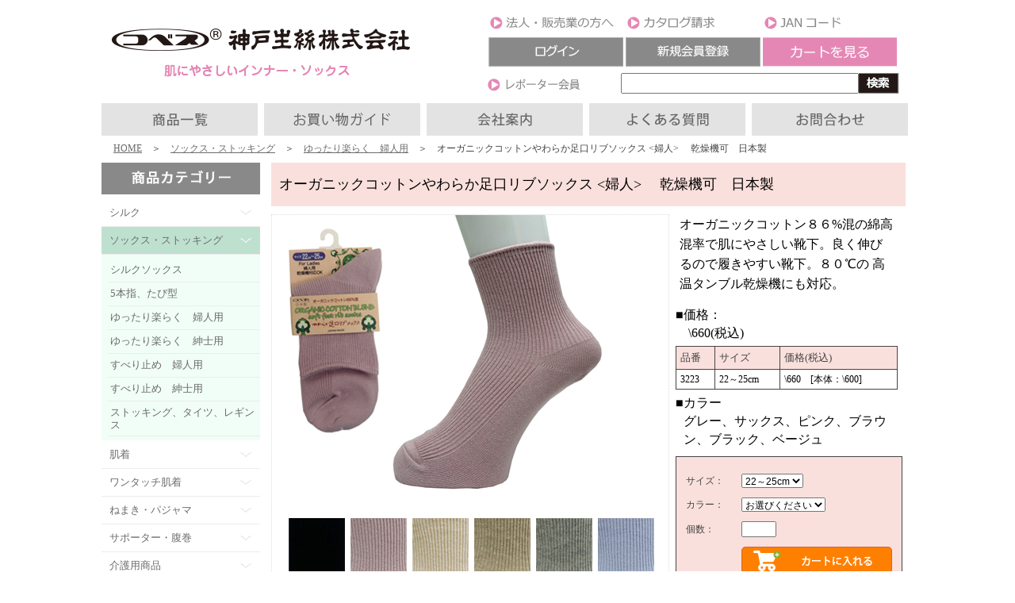

--- FILE ---
content_type: text/html
request_url: https://www.kobekiito.co.jp/product/info/2/13/16/472
body_size: 42207
content:



<!DOCTYPE html PUBLIC "-//W3C//DTD HTML 4.01 Transitional//EN">
<html xmlns="http://www.w3.org/1999/xhtml" lang="ja" xml:lang="ja" dir="ltr" xmlns:og="http://ogp.me/ns#" xmlns:fb="http://www.facebook.com/2008/fbml">
<head>
<meta name=viewport content="width=device-width, initial-scale=1">
<meta http-equiv="Content-Type" content="text/html; charset=Shift_JIS">
<meta http-equiv="Content-Script-Type" content="text/javascript">
<meta http-equiv="Pragma" content="no-cache">
<meta http-equiv="Cache-Control" content="no-cache">
<meta http-equiv="Expires" content="Thu, 01 Dec 1994 16:00:00 GMT">  
<meta name="ROBOTS" CONTENT="ALL">
<meta name="description" content="オーガニックコットンやわらか足口リブソックス <婦人>　 乾燥機可　日本製　-　・オーガニックコットン８６%混の綿高混率で肌にやさしい。・農薬や化学肥料を３年以上使っていない土壌で育てたオーガニックコットンを使用しています。化学肥料や農薬が地球に与える環境汚染を軽減できて、なおかつ畑で働く人の健康にやさしいコットンです。・ベーシックなスタイルのリブ編み靴下で合わせ易く、よく伸びるので履きやすい。・足口ゆったり仕様。・乾燥機対応。(８０℃の 高温タンブル乾燥機にも対応)・シック">
<meta name="keywords" content="オーガニックコットンやわらか足口リブソックス <婦人>　 乾燥機可　日本製,ソックス・ストッキング,ゆったり楽らく　婦人用,神戸生絲,KOBES" />
<meta name="rating" content="general" />
<title>
	オーガニックコットンやわらか足口リブソックス <婦人>　 乾燥機可　日本製　< ゆったり楽らく　婦人用 < ソックス・ストッキング ｜　神戸生絲株式会社オフィシャルホームページ
</title>
<link href="https://www.kobekiito.co.jp/css/import.css" type=text/css rel=stylesheet>
<script type="text/javascript" src="https://www.kobekiito.co.jp/js/wopen.js"></script>


<style type="text/css">
<!--
.mainImage img{
 text-align:center;
}
.pointer { cursor: pointer; } 

-->
</style>
<script type="text/javascript" src="https://ajax.googleapis.com/ajax/libs/jquery/1.11.1/jquery.min.js?ver=1.11.1"></script>
<script>
$(function(){
 $('.thumbnails img').click(function(){
  var $thisImg = $(this).attr('src');
  var $thisAlt = $(this).attr('alt');
  $('.mainImage img').attr({src:$thisImg,alt:$thisAlt});
 });
});
</script>


<!--　OGP　-->
<meta property="og:title" content="オーガニックコットンやわらか足口リブソックス <婦人>　 乾燥機可　日本製　< ゆったり楽らく　婦人用 < ソックス・ストッキング" />
<meta property="og:type" content="article" />
<meta property="og:description" content="・オーガニックコットン８６%混の綿高混率で肌にやさしい。・農薬や化学肥料を３年以上使っていない土壌で育てたオーガニックコットンを使用しています。化学肥料や農薬が地球に与える環境汚染を軽減できて、なおかつ畑で働く人の健康にやさしいコットンです" />
<meta property="og:url" content="https://www.kobekiito.co.jp/product/info/2/13/16/472" />
<meta property="og:image" content="https://www.kobekiito.co.jp/product/img/productimg/pd472.jpg" />
<meta property="og:site_name" content="オーガニックコットンやわらか足口リブソックス <婦人>　 乾燥機可　日本製 ｜　神戸生絲株式会社オフィシャルホームページ" />
<meta property="og:locale" content="ja_JP" />
<meta property="fb:admins" content="100002000702851" />

	<script>
  (function(i,s,o,g,r,a,m){i['GoogleAnalyticsObject']=r;i[r]=i[r]||function(){
  (i[r].q=i[r].q||[]).push(arguments)},i[r].l=1*new Date();a=s.createElement(o),
  m=s.getElementsByTagName(o)[0];a.async=1;a.src=g;m.parentNode.insertBefore(a,m)
  })(window,document,'script','https://www.google-analytics.com/analytics.js','ga');

  ga('create', 'UA-3466756-3', 'auto');
  ga('require', 'linkid');
  ga('require', 'displayfeatures');
  ga('send', 'pageview');

</script>
<script type="text/javascript">
if (document.referrer.match(/google\.(com|co\.jp)/gi) && document.referrer.match(/cd/gi)) {
  var myString = document.referrer;
  var r        = myString.match(/cd=(.*?)&/);
  var rank     = parseInt(r[1]);
  var kw       = myString.match(/q=(.*?)&/);
   
  if (kw[1].length > 0) {
    var keyWord  = decodeURI(kw[1]);
  } else {
    keyWord = "(not provided)";
  }
 
  var p        = document.location.pathname;
  ga('send', 'event', 'RankTracker', keyWord, p, rank, true);
}
</script>

</head>
<body>
<div align="center">


<div style="width:1024px;">


	<div style="float:left;padding:20px 25px 0px 0px;">
		<a href="https://www.kobekiito.co.jp"><img src="https://www.kobekiito.co.jp/images/kobes_logo.png" width="400" height="90" alt="KOBES" title="KOBES"></a>
	</div>
	<div style="float:left;padding:4px 4px 4px 0px;">

		<div style="padding:15px 0px 0px 60px;">
			<a href="https://www.kobekiito.co.jp/dealer" title="販売業/法人等の方へ"><img src="https://www.kobekiito.co.jp/images/fordealer_bt.png" width="170" height="20"  alt="販売業/法人等の方へ" title="販売業/法人等の方へ"></a>
			<a href="https://www.kobekiito.co.jp/catalog" title="カタログ請求"><img src="https://www.kobekiito.co.jp/images/req_catalog_bt.png" width="170" height="20"  alt="カタログ請求" title="カタログ請求"></a>
			<a href="Javascript:wopen_jancode('https://www.kobekiito.co.jp');" title="JANコード"><img src="https://www.kobekiito.co.jp/images/jancode_bt.png" width="170" height="20"  alt="JANコード" title="JANコード"></a><br>
			<div style="height:5px;"></div>

		
			<a href="https://www.kobekiito.co.jp/alllogin_top.asp" title="ログイン"><img src="https://www.kobekiito.co.jp/images/login_bt.png?update="20231127"" width="170" height="37"  alt="ログイン" title="ログイン"></a>
		

			<a href="https://www.kobekiito.co.jp/user/entry" title="新規会員登録"><img src="https://www.kobekiito.co.jp/images/entry_bt.png" width="170" height="37"  alt="新規会員登録" title="新規会員登録"></a>
			<a href="https://www.kobekiito.co.jp/shop/cart" title="カートを見る"><img src="https://www.kobekiito.co.jp/images/cart_bt.png" width="170" height="37"  alt="カートを見る" title="カートを見る"></a><br>
			<div style="height:5px;"></div>

			<div style="float:left;">
				<a href="https://www.kobekiito.co.jp/reporter"><img src="https://www.kobekiito.co.jp/images/reporter_btn.png" width="170" height="30"  alt="レポーター会員" title="レポーター会員"></a>
			</div>
			<div style="float:left;">
				<input type="text" name="txtWord" id="txtWord" style="width:300px;height:26px;float:left;"> <a class="nomal" href="JavaScript:goSearch('https://www.kobekiito.co.jp');"><img src="https://www.kobekiito.co.jp/images/search_bt.png" width="51" height="26" alt="商品検索" title="商品検索" style="float:left;"></a>
			</div>
			<div style="clear:both;"></div>
		</div>


	</div>
	<div style="clear:both;">	</div>

	<div style="float:left;padding:4px 4px 4px 0px;">
		<a href="https://www.kobekiito.co.jp/category.asp">
		<img src="https://www.kobekiito.co.jp/images/pdt_lineup_bt.png" width="197" height="41"  alt="商品一覧" title="商品一覧" onmouseover="this.src='https://www.kobekiito.co.jp/images/pdt_lineup_bt_o.png'" onmouseout="this.src='https://www.kobekiito.co.jp/images/pdt_lineup_bt.png'"></a>
	</div>
	<div style="float:left;padding:4px;">
		<a href="https://www.kobekiito.co.jp/shop/buying_guide.asp">
		<img src="https://www.kobekiito.co.jp/images/shopping_guide_bt.png" width="197" height="41"  alt="お買い物ガイド" title="お買い物ガイド" onmouseover="this.src='https://www.kobekiito.co.jp/images/shopping_guide_bt_o.png'" onmouseout="this.src='https://www.kobekiito.co.jp/images/shopping_guide_bt.png'"></a>
	</div>
	<div style="float:left;padding:4px;">
		<a href="https://www.kobekiito.co.jp/company">
		<img src="https://www.kobekiito.co.jp/images/company_info_bt.png" width="197" height="41"  alt="会社案内" title="会社案内" onmouseover="this.src='https://www.kobekiito.co.jp/images/company_info_bt_o.png'" onmouseout="this.src='https://www.kobekiito.co.jp/images/company_info_bt.png'"></a>
	</div>
	<div style="float:left;padding:4px;">
		<a href="https://www.kobekiito.co.jp/shop/support">
		<img src="https://www.kobekiito.co.jp/images/faq_bt.png" width="197" height="41"  alt="よくある質問" title="よくある質問" onmouseover="this.src='https://www.kobekiito.co.jp/images/faq_bt_o.png'" onmouseout="this.src='https://www.kobekiito.co.jp/images/faq_bt.png'"></a>
	</div>
	<div style="float:left;padding:4px;">
		<a href="https://www.kobekiito.co.jp/contact">
		<img src="https://www.kobekiito.co.jp/images/contact_bt.png" width="197" height="41"  alt="お問い合わせ" title="お問い合わせ" onmouseover="this.src='https://www.kobekiito.co.jp/images/contact_bt_o.png'" onmouseout="this.src='https://www.kobekiito.co.jp/images/contact_bt.png'"></a>
	</div>
	<div style="clear:both;">	</div>

</div>

<div id="contents">
	<div id="bread">
		<a href="https://www.kobekiito.co.jp">HOME</a>　＞　<a href="https://www.kobekiito.co.jp/product/index.asp?pBCategoryID=2">ソックス・ストッキング</a>　＞　<a href="https://www.kobekiito.co.jp/product/products_list.asp?pBCategoryID=2&pMCategoryID=13&pCategoryID=16">ゆったり楽らく　婦人用</a>　＞　オーガニックコットンやわらか足口リブソックス <婦人>　 乾燥機可　日本製
	</div>
	<div id="side">
		
<ul id="navibar">
	<li class="img"><img src="https://www.kobekiito.co.jp/images/pdt_category.png" width="200" height="40" alt="カテゴリー" title="カテゴリー" style="padding-bottom:2px;"></li>

		<li class="big" style="background-color:ffffff;"><a class="bcategory" href="https://www.kobekiito.co.jp/product/1" title="シルク"><font class="j10b">シルク</font></a></li>

		<li class="big" style="background-color:bee1cf;"><a class="bcategory" href="https://www.kobekiito.co.jp/product/2" title="ソックス・ストッキング"><font class="j10b">ソックス・ストッキング</font></a></li>

				<li class="middle" style="background-color:f1fef7;">
					<ul id="navibar2">

						<li style="padding-top:5px;border-bottom:1px solid #ECECEC"><font class="j10a"><a href="https://www.kobekiito.co.jp/product/list/2/11/2" title="シルクソックス">シルクソックス</a></font></li>

						<li style="padding-top:5px;border-bottom:1px solid #ECECEC"><font class="j10a"><a href="https://www.kobekiito.co.jp/product/list/2/12/15" title="5本指、たび型">5本指、たび型</a></font></li>

						<li style="padding-top:5px;border-bottom:1px solid #ECECEC"><font class="j10a"><a href="https://www.kobekiito.co.jp/product/list/2/13/16" title="ゆったり楽らく　婦人用">ゆったり楽らく　婦人用</a></font></li>

						<li style="padding-top:5px;border-bottom:1px solid #ECECEC"><font class="j10a"><a href="https://www.kobekiito.co.jp/product/list/2/15/71" title="ゆったり楽らく　紳士用">ゆったり楽らく　紳士用</a></font></li>

						<li style="padding-top:5px;border-bottom:1px solid #ECECEC"><font class="j10a"><a href="https://www.kobekiito.co.jp/product/list/2/14/9" title="すべり止め　婦人用">すべり止め　婦人用</a></font></li>

						<li style="padding-top:5px;border-bottom:1px solid #ECECEC"><font class="j10a"><a href="https://www.kobekiito.co.jp/product/list/2/16/72" title="すべり止め　紳士用">すべり止め　紳士用</a></font></li>

						<li style="padding-top:5px;border-bottom:1px solid #ECECEC"><font class="j10a"><a href="https://www.kobekiito.co.jp/product/list/2/95/65" title="ストッキング、タイツ、レギンス">ストッキング、タイツ、レギンス</a></font></li>

					</ul>
				</li>

		<li class="big" style="background-color:ffffff;"><a class="bcategory" href="https://www.kobekiito.co.jp/product/11" title="肌着"><font class="j10b">肌着</font></a></li>

		<li class="big" style="background-color:ffffff;"><a class="bcategory" href="https://www.kobekiito.co.jp/product/7" title="ワンタッチ肌着"><font class="j10b">ワンタッチ肌着</font></a></li>

		<li class="big" style="background-color:ffffff;"><a class="bcategory" href="https://www.kobekiito.co.jp/product/9" title="ねまき・パジャマ"><font class="j10b">ねまき・パジャマ</font></a></li>

		<li class="big" style="background-color:ffffff;"><a class="bcategory" href="https://www.kobekiito.co.jp/product/3" title="サポーター・腹巻"><font class="j10b">サポーター・腹巻</font></a></li>

		<li class="big" style="background-color:ffffff;"><a class="bcategory" href="https://www.kobekiito.co.jp/product/16" title="介護用商品"><font class="j10b">介護用商品</font></a></li>

		<li class="big" style="background-color:ffffff;"><a class="bcategory" href="https://www.kobekiito.co.jp/product/8" title="施設・病院向け"><font class="j10b">施設・病院向け</font></a></li>

		<li class="big" style="background-color:ffffff;"><a class="bcategory" href="https://www.kobekiito.co.jp/product/6" title="防寒"><font class="j10b">防寒</font></a></li>

		<li class="big" style="background-color:ffffff;"><a class="bcategory" href="https://www.kobekiito.co.jp/product/13" title="大きいサイズ(特大サイズ)"><font class="j10b">大きいサイズ(特大サイズ)</font></a></li>

		<li class="big" style="background-color:ffffff;"><a class="bcategory" href="https://www.kobekiito.co.jp/product/17" title="骨折(ギプス/装具)された方"><font class="j10b">骨折(ギプス/装具)された方</font></a></li>

		<li class="big" style="background-color:ffffff;"><a class="bcategory" href="https://www.kobekiito.co.jp/product/14" title="当ショップ限定商品"><font class="j10b">当ショップ限定商品</font></a></li>

</ul>
<div  style="height:20px;"></div>
<!--
<a id="login"></a>
<div class="login" style="border: 1px solid #eedfdc;background-color:#fae0dc;color:#444445;">
<form action="https://www.kobekiito.co.jp/alllogin_act.asp" name="all_logoin" method="post">
	<br>
	
		<center>
		<font class="j12b"><b>ログイン</b></font><br>

		<div style="padding:5px;text-align:left;width:100%;line-height:24px;">
		　メールアドレス<br>
		　<input type="text" name="pUserEmail" size="20"><br>
		　パスワード<br>
		　<input type="password" name="pUserPass" size="20"><br>
		</div>
		<div style="padding:5px;">
		　<a href="JavaScript:goLogin();"class="nomal"><img src="https://www.kobekiito.co.jp/img/login.gif" width="102" height="27" alt="ログイン" title="ログイン"></a><br><br>
		</div>
		</center>
	
	<p class="m0p1em">

		<center>
		<<a href="https://www.kobekiito.co.jp/shop/users/lostpass"><font color="red">パスワードを忘れた方は こちら</font></a>><br>
		<div style="height:3px;"></div>
		<<a href="https://www.kobekiito.co.jp/shop/orderinfo"><font color="red">ご注文状況の確認は こちら</font></a>>
		</center>
	</p>
	<br>
</form>
</div>
-->



<div id="top_message">
	<div class="info">
		<div style="height:5px;"></div>

		<marquee behavior="scroll" scrolldelay="250">2026年11月に弊社は創業102周年を迎えます。</marquee><br>
		<img src="https://www.kobekiito.co.jp/img/spacer.gif" border="0" width="1" height="5"><br>
		業者様向けに繊維原料の取り扱いも致しております。<br>
		<a class="nomal" href="https://www.kobekiito.co.jp/contact">詳しくは、こちらよりお問合せ下さい。</a><br>
		<div style="height:5px;"></div>

		<a class="nomal" href="reporter/contact">
		◆業者様向けに繊維原料の取り扱いも致しております。お問合せはこちら。</a><br>
		<div style="height:5px;"></div>

		<a class="nomal" href="Javascript:wopen_sales('https://www.kobekiito.co.jp');">
		◆只今、創業102周年セール中！<br>
		ホームページよりご注文の一般会員のお客様に限り<b class="attention">全品５％OFF</b></a>
		(特価品、直限定品を除く)<br>
		<div style="height:5px;"></div>

		<a class="nomal" href="reporter/reporter_top.asp">
		◆レポーター会員募集中！<br>
		　<b class="attention">全品２０％OFF</b></a><br>
		　(特価品、直限定品を除く)<br>
		<img src="img/spacer.gif" border="0" width="1" height="5"><br>


	</div>
</div>


<a href="JavaScript:openNewWindow('https://www.kobekiito.co.jp/digitalcatalog/index.html?Vol=27','digital_catalog', 'width=1014,height=672,status=yes,resizable=yes')" title="神戸生絲 KOBES デジタルカタログ vol.27">
<img class="banner" src="https://www.kobekiito.co.jp/img/digicatalog27_banner.png" width="200" height="100" alt="神戸生絲 KOBES デジタルカタログ vol.27"></a>


<a href="https://www.kobekiito.co.jp/tiotio" title="次世代の技術　空気触媒加工　TioTio"><img class="banner" src="https://www.kobekiito.co.jp/img/tiotio_banner.jpg" width="200" height="40" alt="次世代の技術　空気触媒加工　TioTio" style="padding-bottom:5px;"></a>





					<table id="ranking">
						<tr>
							<td colspan="2"><br>　<b class="attention">売れ筋ランキング！！</b><br>　2025/12/22～2026/01/22<br><br></td>
						</tr>

							<tr>
								<td class="item_img">
									<a href="https://www.kobekiito.co.jp/product/info/2/12/15/184" title="タビ型ゴムなし
すべり止めソックス
<紳士>　日本製"><img class="item" src="https://www.kobekiito.co.jp/product/img/productimg/pd184.jpg" width="75" height="75"></a><br>
								</td>
								<td class="item_name" valign="top">
									<img src="https://www.kobekiito.co.jp/img/crown.gif" width="15" height="15"> 1<br><b class="itemNM">タビ型ゴムなし
すべり止めソックス
<紳士>　日本製</b>
								</td>
							</tr>

							<tr>
								<td class="item_img">
									<a href="https://www.kobekiito.co.jp/product/info/2/16/72/184" title="タビ型ゴムなし
すべり止めソックス
<紳士>　日本製"><img class="item" src="https://www.kobekiito.co.jp/product/img/productimg/pd184.jpg" width="75" height="75"></a><br>
								</td>
								<td class="item_name" valign="top">
									<img src="https://www.kobekiito.co.jp/img/crown.gif" width="15" height="15"> 2<br><b class="itemNM">タビ型ゴムなし
すべり止めソックス
<紳士>　日本製</b>
								</td>
							</tr>

							<tr>
								<td class="item_img">
									<a href="https://www.kobekiito.co.jp/product/info/2/15/71/300" title="極上しめつけません
綿混ソックス
<紳士>　綿混　春夏用"><img class="item" src="https://www.kobekiito.co.jp/product/img/productimg/pd300.jpg" width="75" height="75"></a><br>
								</td>
								<td class="item_name" valign="top">
									<img src="https://www.kobekiito.co.jp/img/crown.gif" width="15" height="15"> 3<br><b class="itemNM">極上しめつけません
綿混ソックス
<紳士>　綿混　春夏用</b>
								</td>
							</tr>

							<tr>
								<td class="item_img">
									<a href="https://www.kobekiito.co.jp/product/info/2/12/15/270" title="ゆったり５本指
滑り止めソックス
<紳士>　足口ゆったり 日本製"><img class="item" src="https://www.kobekiito.co.jp/product/img/productimg/pd270.jpg" width="75" height="75"></a><br>
								</td>
								<td class="item_name" valign="top">
									<img src="https://www.kobekiito.co.jp/img/crown.gif" width="15" height="15"> 4<br><b class="itemNM">ゆったり５本指
滑り止めソックス
<紳士>　足口ゆったり 日本製</b>
								</td>
							</tr>

							<tr>
								<td class="item_img">
									<a href="https://www.kobekiito.co.jp/product/info/2/15/71/270" title="ゆったり５本指
滑り止めソックス
<紳士>　足口ゆったり 日本製"><img class="item" src="https://www.kobekiito.co.jp/product/img/productimg/pd270.jpg" width="75" height="75"></a><br>
								</td>
								<td class="item_name" valign="top">
									<img src="https://www.kobekiito.co.jp/img/crown.gif" width="15" height="15"> 5<br><b class="itemNM">ゆったり５本指
滑り止めソックス
<紳士>　足口ゆったり 日本製</b>
								</td>
							</tr>

							<tr>
								<td class="item_img">
									<a href="https://www.kobekiito.co.jp/product/info/2/16/72/270" title="ゆったり５本指
滑り止めソックス
<紳士>　足口ゆったり 日本製"><img class="item" src="https://www.kobekiito.co.jp/product/img/productimg/pd270.jpg" width="75" height="75"></a><br>
								</td>
								<td class="item_name" valign="top">
									<img src="https://www.kobekiito.co.jp/img/crown.gif" width="15" height="15"> 6<br><b class="itemNM">ゆったり５本指
滑り止めソックス
<紳士>　足口ゆったり 日本製</b>
								</td>
							</tr>

							<tr>
								<td class="item_img">
									<a href="https://www.kobekiito.co.jp/product/info/1/20/5/17" title="シルクノイル肌着
７分袖スリーマ―
シルク１００％　日本製"><img class="item" src="https://www.kobekiito.co.jp/product/img/productimg/pd17.jpg" width="75" height="75"></a><br>
								</td>
								<td class="item_name" valign="top">
									<img src="https://www.kobekiito.co.jp/img/crown.gif" width="15" height="15"> 7<br><b class="itemNM">シルクノイル肌着
７分袖スリーマ―
シルク１００％　日本製</b>
								</td>
							</tr>

							<tr>
								<td class="item_img">
									<a href="https://www.kobekiito.co.jp/product/info/1/20/5/16" title="シルクノイル肌着
ショーツ　
シルク１００％　日本製"><img class="item" src="https://www.kobekiito.co.jp/product/img/productimg/pd16.jpg" width="75" height="75"></a><br>
								</td>
								<td class="item_name" valign="top">
									<img src="https://www.kobekiito.co.jp/img/crown.gif" width="15" height="15"> 8<br><b class="itemNM">シルクノイル肌着
ショーツ　
シルク１００％　日本製</b>
								</td>
							</tr>

							<tr>
								<td class="item_img">
									<a href="https://www.kobekiito.co.jp/product/info/2/14/9/185" title="タビ型ゴムなし
すべり止めソックス
<婦人>　日本製"><img class="item" src="https://www.kobekiito.co.jp/product/img/productimg/pd185.jpg" width="75" height="75"></a><br>
								</td>
								<td class="item_name" valign="top">
									<img src="https://www.kobekiito.co.jp/img/crown.gif" width="15" height="15"> 9<br><b class="itemNM">タビ型ゴムなし
すべり止めソックス
<婦人>　日本製</b>
								</td>
							</tr>

							<tr>
								<td class="item_img">
									<a href="https://www.kobekiito.co.jp/product/info/2/12/15/185" title="タビ型ゴムなし
すべり止めソックス
<婦人>　日本製"><img class="item" src="https://www.kobekiito.co.jp/product/img/productimg/pd185.jpg" width="75" height="75"></a><br>
								</td>
								<td class="item_name" valign="top">
									<img src="https://www.kobekiito.co.jp/img/crown.gif" width="15" height="15"> 10<br><b class="itemNM">タビ型ゴムなし
すべり止めソックス
<婦人>　日本製</b>
								</td>
							</tr>

						<tr>
							<td colspan="2"><br></td>
						</tr>
					</table>


<script language="JavaScript">
<!--
	self.name="webshop";

	function goSearch(url){
		if (document.getElementById("txtWord").value != ""){
			//document.location = url + "/product/search/" + document.getElementById("txtWord").value;
			document.location = url + "/product/search_list.asp?ustrWord=" + document.getElementById("txtWord").value;
		}else{
			alert("入力してください。");
			document.getElementById("txtWord").focus();
		}
	}

	function goLogin(){
		document.all_logoin.submit();
	}
-->
</script>

	</div>
	<div id="main">
		<form name="frmItemInfo" action="https://www.kobekiito.co.jp/shop/stock" method="POST">
		<input type="hidden" name="pBCategoryID" value="2">
		<input type="hidden" name="pMCategoryID" value="13">
		<input type="hidden" name="pCategoryID" value="16">
		<input type="hidden" name="pProductMID" value="472">
		<div class="nowaku">


			<div style="width:800px;background:#fae0dc;">
				<div style="padding:15px 0px 15px 10px;">
					<font class="j15">
					オーガニックコットンやわらか足口リブソックス <婦人>　 乾燥機可　日本製
					</font>
				</div>
			</div>


			<!-- 特価品等 -->
				

			<div id="item_left">
				<div class="item_left_in">

						<div class="relative">
							<div class="mainImage">
								<img src="https://www.kobekiito.co.jp/product/img/productimg/pd472.jpg" width="500" height="500" alt="オーガニックコットンやわらか足口リブソックス <婦人>　 乾燥機可　日本製" style="border: 1px dotted #dcdddd;">
							</div>
							
						</div>


	 				<div class="thumbnails">
						
									<div class="item_img_left">
									<img src="https://www.kobekiito.co.jp/product/img/productimg/pd472.jpg" width="120" alt="オーガニックコットンやわらか足口リブソックス <婦人>　 乾燥機可　日本製" title="オーガニックコットンやわらか足口リブソックス <婦人>　 乾燥機可　日本製" class="pointer"></div>
								
									<div class="item_img_left">
									<img src="https://www.kobekiito.co.jp/product/img/productimg/pd472_1.jpg" width="120" alt="オーガニックコットンやわらか足口リブソックス <婦人>　 乾燥機可　日本製" title="オーガニックコットンやわらか足口リブソックス <婦人>　 乾燥機可　日本製" class="pointer"></div>
								
									<div class="item_img_left">
									<img src="https://www.kobekiito.co.jp/product/img/productimg/pd472_2.jpg" width="120" alt="オーガニックコットンやわらか足口リブソックス <婦人>　 乾燥機可　日本製" title="オーガニックコットンやわらか足口リブソックス <婦人>　 乾燥機可　日本製" class="pointer"></div>
								
									<div class="item_img_left">
									<img src="https://www.kobekiito.co.jp/product/img/productimg/pd472_3.jpg" width="120" alt="オーガニックコットンやわらか足口リブソックス <婦人>　 乾燥機可　日本製" title="オーガニックコットンやわらか足口リブソックス <婦人>　 乾燥機可　日本製" class="pointer"></div>
								<br class="clear">
									<div class="item_img_left">
									<img src="https://www.kobekiito.co.jp/product/img/productimg/pd472_4.jpg" width="120" alt="オーガニックコットンやわらか足口リブソックス <婦人>　 乾燥機可　日本製" title="オーガニックコットンやわらか足口リブソックス <婦人>　 乾燥機可　日本製" class="pointer"></div>
								
									<div class="item_img_left">
									<img src="https://www.kobekiito.co.jp/product/img/productimg/pd472_5.jpg" width="120" alt="オーガニックコットンやわらか足口リブソックス <婦人>　 乾燥機可　日本製" title="オーガニックコットンやわらか足口リブソックス <婦人>　 乾燥機可　日本製" class="pointer"></div>
								
									<div class="item_img_left">
									<img src="https://www.kobekiito.co.jp/product/img/productimg/pd472_6.jpg" width="120" alt="オーガニックコットンやわらか足口リブソックス <婦人>　 乾燥機可　日本製" title="オーガニックコットンやわらか足口リブソックス <婦人>　 乾燥機可　日本製" class="pointer"></div>
								
									<div class="item_img_left">
									<img src="https://www.kobekiito.co.jp/product/img/productimg/pd472_7.jpg" width="120" alt="オーガニックコットンやわらか足口リブソックス <婦人>　 乾燥機可　日本製" title="オーガニックコットンやわらか足口リブソックス <婦人>　 乾燥機可　日本製" class="pointer"></div>
								<br class="clear">
									<div class="item_img_left">
									<img src="https://www.kobekiito.co.jp/product/img/productimg/pd472_8.jpg" width="120" alt="オーガニックコットンやわらか足口リブソックス <婦人>　 乾燥機可　日本製" title="オーガニックコットンやわらか足口リブソックス <婦人>　 乾燥機可　日本製" class="pointer"></div>
								
									<div class="item_img_left">
									<img src="https://www.kobekiito.co.jp/product/img/productimg/pd472_9.jpg" width="120" alt="オーガニックコットンやわらか足口リブソックス <婦人>　 乾燥機可　日本製" title="オーガニックコットンやわらか足口リブソックス <婦人>　 乾燥機可　日本製" class="pointer"></div>
								
									<div class="item_img_left">
									<img src="https://www.kobekiito.co.jp/product/img/productimg/pd472_10.jpg" width="120" alt="オーガニックコットンやわらか足口リブソックス <婦人>　 乾燥機可　日本製" title="オーガニックコットンやわらか足口リブソックス <婦人>　 乾燥機可　日本製" class="pointer"></div>
								
									<div class="item_img_left">
									<img src="https://www.kobekiito.co.jp/product/img/productimg/pd472_11.jpg" width="120" alt="オーガニックコットンやわらか足口リブソックス <婦人>　 乾燥機可　日本製" title="オーガニックコットンやわらか足口リブソックス <婦人>　 乾燥機可　日本製" class="pointer"></div>
								<br class="clear">
									<div class="item_img_left">
									<img src="https://www.kobekiito.co.jp/product/img/productimg/pd472_12.jpg" width="120" alt="オーガニックコットンやわらか足口リブソックス <婦人>　 乾燥機可　日本製" title="オーガニックコットンやわらか足口リブソックス <婦人>　 乾燥機可　日本製" class="pointer"></div>
								
									<div class="item_img_left">
									<img src="https://www.kobekiito.co.jp/product/img/productimg/pd472_13.jpg" width="120" alt="オーガニックコットンやわらか足口リブソックス <婦人>　 乾燥機可　日本製" title="オーガニックコットンやわらか足口リブソックス <婦人>　 乾燥機可　日本製" class="pointer"></div>
								
									<div class="item_img_left">
									<img src="https://www.kobekiito.co.jp/product/img/productimg/pd472_14.jpg" width="120" alt="オーガニックコットンやわらか足口リブソックス <婦人>　 乾燥機可　日本製" title="オーガニックコットンやわらか足口リブソックス <婦人>　 乾燥機可　日本製" class="pointer"></div>
								
									<div class="item_img_left">
									<img src="https://www.kobekiito.co.jp/product/img/productimg/pd472_15.jpg" width="120" alt="オーガニックコットンやわらか足口リブソックス <婦人>　 乾燥機可　日本製" title="オーガニックコットンやわらか足口リブソックス <婦人>　 乾燥機可　日本製" class="pointer"></div>
								<br class="clear">
									<div class="item_img_left">
									<img src="https://www.kobekiito.co.jp/product/img/productimg/pd472_16.jpg" width="120" alt="オーガニックコットンやわらか足口リブソックス <婦人>　 乾燥機可　日本製" title="オーガニックコットンやわらか足口リブソックス <婦人>　 乾燥機可　日本製" class="pointer"></div>
								
									<div class="item_img_left">
									<img src="https://www.kobekiito.co.jp/product/img/productimg/pd472_17.jpg" width="120" alt="オーガニックコットンやわらか足口リブソックス <婦人>　 乾燥機可　日本製" title="オーガニックコットンやわらか足口リブソックス <婦人>　 乾燥機可　日本製" class="pointer"></div>
								
									<div class="item_img_left">
									<img src="https://www.kobekiito.co.jp/product/img/productimg/pd472_18.jpg" width="120" alt="オーガニックコットンやわらか足口リブソックス <婦人>　 乾燥機可　日本製" title="オーガニックコットンやわらか足口リブソックス <婦人>　 乾燥機可　日本製" class="pointer"></div>
								
									<div class="item_img_left">
									<img src="https://www.kobekiito.co.jp/product/img/productimg/pd472_19.jpg" width="120" alt="オーガニックコットンやわらか足口リブソックス <婦人>　 乾燥機可　日本製" title="オーガニックコットンやわらか足口リブソックス <婦人>　 乾燥機可　日本製" class="pointer"></div>
								<br class="clear">
									<div class="item_img_left">
									<img src="https://www.kobekiito.co.jp/product/img/productimg/pd472_20.jpg" width="120" alt="オーガニックコットンやわらか足口リブソックス <婦人>　 乾燥機可　日本製" title="オーガニックコットンやわらか足口リブソックス <婦人>　 乾燥機可　日本製" class="pointer"></div>
								<br class="clear">
					</div>

				</div>
			</div>
			<div id="item_right">

				<div style="padding:5px;text-align:left;">
					<font class="j13b">
					オーガニックコットン８６%混の綿高混率で肌にやさしい靴下。良く伸びるので履きやすい靴下。８０℃の 高温タンブル乾燥機にも対応。
					</font>
				</div>



				<div id="item_detail">
					<font class="j13">
				
						■価格：<br>　\660(税込)<br>
					
					</font>
					<div style="padding:5px 0px;">
					<table id="size_list">
						<tr>
							<th>品番</th>
							<th>サイズ</th>
							<th>
								
										価格(税込)
									
							</th>
						</tr>

							<tr>
								<td>3223</td>
								<td nowrap>22～25cm</td>
								<td nowrap>
									
											\660　[本体：\600]
										
								</td>
							</tr>

					</table>
					</div>
					<font class="j13">
					■カラー</font><br>


					<div style="padding-left:10px;">
						<font class="j13">グレー、サックス、ピンク、ブラウン、ブラック、ベージュ</font>
					</div>


				</div>



					<table id="into_cart">
					<tr>
						<td nowrap><br>サイズ：</td>
						<td><br>

<select name="pSizeID">
									<option value="13">22～25cm</select>
						</td>
					</tr>
					<tr>
						<td>カラー：</td>
						<td>
<select name="pColorID"><option value="">お選びください
									<option value="12">グレー
									<option value="16">サックス
									<option value="34">ピンク
									<option value="35">ブラウン
									<option value="36">ブラック
									<option value="38">ベージュ</select>
							<br>
						</td>
					</tr>
					<tr>
						<td>個数：</td>
						<td>
							<input type="text" name="pNumber" size="4" maxlength="3">
							
						</td>
					</tr>
					<tr>
						<td>　</td>
						<td><a href="JavaScript:document.frmItemInfo.submit();"><img src="https://www.kobekiito.co.jp/product/img/cart_bt.png" width="190" height="34" alt="カートに入れる" title="カートに入れる"></a></td>
					</tr>

					<tr>
						<td>　</td>
						<td><a href="JavaScript:goFavoriteList();"><img src="https://www.kobekiito.co.jp/product/img/keep_bt.png" width="190" height="34" alt="キープリストに追加" title="キープリストに追加"></a></td>
					</tr>

					</table>

				<br>

				<div style="padding:5px;text-align:left;">
					<font class="j10b">
					乾燥機対応。(８０℃の 高温タンブル乾燥機にも対応)<BR><BR>●素材/綿86% ポリエステル13% 、ポリウレタン1%<BR>●日本製<BR><BR>(品番3233)<BR><BR>●サイズ　２２～２５cm<BR><BR><BR>●パッケージサイズ　縦220mm 　横95mm　厚み20mm   <BR><BR>JAN<BR>ブラック　4971751033035<BR>ピンク　　4971751033042<BR>ベージュ　4971751033059<BR>ブラウン　4971751033066<BR>グレー　　4971751033073<BR>サックス　4971751033080<BR>
					</font>
				</div>



			</div>
			<br class="clear"><br>





			<!-- おすすめポイント -->
			



			<!-- ディテール -->
			







			<!-- サイズ表 -->
				



			<!-- Youtube -->
				





			<!-- 商品詳細 -->
				<div class="Spec_title">
					商品詳細
				</div>
				<div style="padding:10px 10px 20px 10px;">
					<font class="j10b">
					・オーガニックコットン８６%混の綿高混率で肌にやさしい。<BR><BR>・農薬や化学肥料を３年以上使っていない土壌で育てたオーガニックコットンを使用しています。<BR>化学肥料や農薬が地球に与える環境汚染を軽減できて、なおかつ畑で働く人の健康にやさしいコットンです。<BR><BR>・ベーシックなスタイルのリブ編み靴下で合わせ易く、よく伸びるので履きやすい。<BR><BR>・足口ゆったり仕様。<BR><BR>・乾燥機対応。(８０℃の 高温タンブル乾燥機にも対応)<BR><BR>・シックハウス症候群やアトピーの原因物質の1つといわれるアレルギー性物質　ホルムアルデヒト量測定検査にて、ベビー基準に合格しています。<BR><BR>・日本製<BR><BR>・環境への配慮として、パッケージのフック部分も紙製にしました。
					</font>
				</div>




			<!-- 関連商品 -->
				




			<!-- お客様の声 -->
				



			<!-- JANコード -->
				
					<div class="Spec_title">
						JANコード
					</div>
					<div style="padding:10px 10px 20px 10px;">
						<table class="jancode">
						<tr><td>品番</td><td>サイズ</td><td>カラー</td><td>JAN</td>
						<tr><td>3223</td><td>22～25cm</td><td>グレー</td><td>4971751033073</td></tr><tr><td>3223</td><td>22～25cm</td><td>サックス</td><td>4971751033080</td></tr><tr><td>3223</td><td>22～25cm</td><td>ピンク</td><td>4971751033042</td></tr><tr><td>3223</td><td>22～25cm</td><td>ブラウン</td><td>4971751033066</td></tr><tr><td>3223</td><td>22～25cm</td><td>ブラック</td><td>4971751033035</td></tr><tr><td>3223</td><td>22～25cm</td><td>ベージュ</td><td>4971751033059</td></tr>
						</table>
					</div>
				



			<div class="notice">
				<p id="shoping_info">
	※このサイトではブラウザの<font color="#FF6347">Cookie機能を利用</font>してショッピングをお楽しみいただいています。 <br>
	　その為、ブラウザの設定が「Cookieを使用しない」になっていますと、買い物が正常にできないことがあります。<br>
	●商品 サイズを選択する際の目安として、<a href="Javascript:wopen_size('https://www.kobekiito.co.jp');"><font color="#4466BB">こちら</font></a>を参考にして下さい。<br>
	
		●商品 表示価格は、<font color="#FF6347">税込 価格</font> です。<br>
	
	●商品のカラーは、コンピュータディスプレイの性質上、実際の色と異なって見える場合がございますので、ご了承ください。<br>
	●お支払いは、商品お届け後の郵便振替、商品お届け時の代金引換(現金又は、カード決済可)及び、オンラインでのカード決済がございます。<br>
	　※<font color="#FF6347">一部区域（離島等）では、代金引換（カード決済）がご利用いただけません</font>のでご了承ください。<br>
	　※<a href="https://www.kobekiito.co.jp/shop/users/unservice_area"><font color="#4466BB">代引き（ｅ－コレクト）取扱不能地区一覧表</font></a><br>
	<b class="attention">
	
		●全国一律送料770円（税込）、お買い上げ5,500円（税込）以上で送料無料となります。
	
	</b>　　　　　
</p>
			</div>
		</div>
	</form>

	<!-- mainエリア -->
	</div>
	<div style="clear:both;"></div>

<!-- contentsエリア -->
</div>


<div style="width:1024px;background:#fae1dc;">
	<div style="padding:40px 30px 20px 30px;">


		<table id="foot">
		<tr>
			<td>
				■<a href="https://www.kobekiito.co.jp/">商品一覧</a>
			</td>
			<td>
				■<a href="https://www.kobekiito.co.jp/dealer">法人・販売業の方へ</a>
			</td>
			<td>
				■<a href="https://www.kobekiito.co.jp/shop/buying_guide.asp">お買い物ガイド</a>
			</td>
			<td>
				■<a href="https://www.kobekiito.co.jp/company">会社案内</a>
			</td>
			<td>
				■<a href="https://www.kobekiito.co.jp/contact">お問い合わせ</a>
			</td>
		</tr>
		<tr>
			<td colspan="5" style="height:10px;">
			</td>
		</tr>

		<tr>
			<td>
				
						<table class="foot_category">
				
							<tr>
								<td>
									　<a href="https://www.kobekiito.co.jp/product/1" title="シルク">シルク</a>
								</td>
							</tr>
				
							<tr>
								<td>
									　<a href="https://www.kobekiito.co.jp/product/2" title="ソックス・ストッキング">ソックス・ストッキング</a>
								</td>
							</tr>
				
							<tr>
								<td>
									　<a href="https://www.kobekiito.co.jp/product/11" title="肌着">肌着</a>
								</td>
							</tr>
				
							<tr>
								<td>
									　<a href="https://www.kobekiito.co.jp/product/7" title="ワンタッチ肌着">ワンタッチ肌着</a>
								</td>
							</tr>
				
							<tr>
								<td>
									　<a href="https://www.kobekiito.co.jp/product/9" title="ねまき・パジャマ">ねまき・パジャマ</a>
								</td>
							</tr>
				
							<tr>
								<td>
									　<a href="https://www.kobekiito.co.jp/product/3" title="サポーター・腹巻">サポーター・腹巻</a>
								</td>
							</tr>
				
							<tr>
								<td>
									　<a href="https://www.kobekiito.co.jp/product/16" title="介護用商品">介護用商品</a>
								</td>
							</tr>
				
							<tr>
								<td>
									　<a href="https://www.kobekiito.co.jp/product/8" title="施設・病院向け">施設・病院向け</a>
								</td>
							</tr>
				
							<tr>
								<td>
									　<a href="https://www.kobekiito.co.jp/product/6" title="防寒">防寒</a>
								</td>
							</tr>
				
							<tr>
								<td>
									　<a href="https://www.kobekiito.co.jp/product/13" title="大きいサイズ(特大サイズ)">大きいサイズ(特大サイズ)</a>
								</td>
							</tr>
				
							<tr>
								<td>
									　<a href="https://www.kobekiito.co.jp/product/17" title="骨折(ギプス/装具)された方">骨折(ギプス/装具)された方</a>
								</td>
							</tr>
				
							<tr>
								<td>
									　<a href="https://www.kobekiito.co.jp/product/14" title="当ショップ限定商品">当ショップ限定商品</a>
								</td>
							</tr>
				
							</table>
				



			</td>
			<td>
				<table class="foot_category">
				<tr>
					<td>
						<a href="Javascript:wopen_jancode('https://www.kobekiito.co.jp');" title="JANコード">ＪＡＮコード</a>
					</td>
				</tr>
				<tr>
					<td>
					</td>
				</tr>
				</table>
			</td>
			<td>
				<table class="foot_category">
				<tr>
					<td>
						<a href="https://www.kobekiito.co.jp/shop/help">はじめてご利用の方へ</a>
					</td>
				</tr>
				<tr>
					<td>
						<a href="https://www.kobekiito.co.jp/shop/support">よくある質問</a>
					</td>
				</tr>
				<tr>
					<td>
						<a href="https://www.kobekiito.co.jp/alllogin_top.asp">ログイン</a>
					</td>
				</tr>
				<tr>
					<td>
						<a href="https://www.kobekiito.co.jp/information">新規登録</a>
					</td>
				</tr>
				<tr>
					<td>
						<a href="https://www.kobekiito.co.jp/alllogin_top.asp">マイページ</a>
					</td>
				</tr>
				</table>
				
			</td>
			<td>
				<table class="foot_category">
				<tr>
					<td>
						<a href="https://www.kobekiito.co.jp/information">お知らせ</a>
					</td>
				</tr>
				<tr>
					<td>
						<a href="https://www.kobekiito.co.jp/catalog" title="カタログ請求">カタログ請求</a>
					</td>
				</tr>
				</table>
			</td>
			<td>
				<table class="foot_category">
				<tr>
					<td>
						<a href="https://www.kobekiito.co.jp/shop/users/lostpass">パスワードを忘れた方</a>
					</td>
				</tr>
				</table>
			</td>
		</tr>

		</table>




		<table width="95%">
		<tr>
			<td>
				<img src="https://www.kobekiito.co.jp/images/kobes_logo.gif" width="132" height="52">
			</td>
			<td align="center">
				<a href="https://www.kobekiito.co.jp/shop/buying_guide.asp#RawNote">特定商取引法に基づく表記</a>　｜　<a href="https://www.kobekiito.co.jp/shop/buying_guide.asp#privacypolicy">プライバシーポリシー</a><br><br>
				コベス (KOBES)は神戸生絲株式会社の登録商標です。<br><br>
				Copyright &copy 2003-2026 KOBE KIITO CO., LTD. All Rights Reserved.
			</td>
			<td style="width:150px;">
			</td>
		</tr>
		</table>

	</div>
</div>






	<SCRIPT Language="JavaScript">
	<!--

		function goFavoriteList()
		{
			mySelect = document.frmItemInfo.pColorID.selectedIndex;
			mySelect2 = document.frmItemInfo.pSizeID.selectedIndex;
			document.FavoriteList.pColorID.value = document.frmItemInfo.pColorID.options[mySelect].value;
			document.FavoriteList.pSizeID.value = document.frmItemInfo.pSizeID.options[mySelect2].value;
			document.FavoriteList.submit();
		}

	-->
	</SCRIPT>

	<form action="https://www.kobekiito.co.jp/shop/FavoList_act.asp" name="FavoriteList" method="post">
		<input type="hidden" name="pColorID"		 value="">
		<input type="hidden" name="pSizeID" 		 value="">
		<input type="hidden" name="pBCategoryID" value="2">
		<input type="hidden" name="pMCategoryID" value="13">
		<input type="hidden" name="pCategoryID"  value="16">
		<input type="hidden" name="pProductMID"  value="472">
	</form>

</div>
</body>
</html>



--- FILE ---
content_type: text/css
request_url: https://www.kobekiito.co.jp/css/import.css
body_size: -244
content:
@charset "Shift_JIS";

@import "object.css";

}/* */


--- FILE ---
content_type: text/css
request_url: https://www.kobekiito.co.jp/css/object.css
body_size: 24097
content:


/* = font ==========================================*/
font.j8{font-Size:10px; line-height:12px;}
font.j9{font-Size:12px; line-height:14px;}
font.j10{font-Size:13px; line-height:16px;}
font.j10a{font-Size:13px; line-height:17px;}
font.j10b{font-Size:13px; line-height:18px;}
font.j10c{font-Size:13px; line-height:19px;}
font.j10d{font-Size:13px; line-height:21px;}
font.j11{font-Size:14px; line-height:16px;}
font.j11b{font-Size:14px; line-height:23px;}
font.j12{font-Size:15px; line-height:17px;}
font.j12b{font-Size:15px; line-height:24px;}
font.j13{font-Size:16px; line-height:23px;}
font.j13b{font-Size:16px; line-height:25px;}
font.j14{font-Size:17px; line-height:25px;}
font.j15{font-Size:18px; line-height:25px;}
font.j16{font-Size:19px; line-height:25px;}
font.j17{font-Size:20px; line-height:25px;}
font.j18{font-Size:20px; line-height:25px;}
font.j19{font-Size:21px; line-height:26px;}
font.j20{font-Size:22px; line-height:26px;}
font.j21{font-Size:23px; line-height:26px;}
font.j22{font-Size:24px; line-height:27px;}
font.j23{font-Size:25px; line-height:27px;}




/* 画像 -------------------------------------------------------------------------------------------*/
img{
	-ms-interpolation-mode: bicubic;
	border: none;
	background: transparent;
}
img.title{
	margin: 0px;
	padding: 0px;
	border: none;
	background: transparent;
	vertical-align:top;
}
img.arrow{
	margin: 0px 0px 0px 5px;
	padding: 0px;
	border: none;
	background: transparent;
	vertical-align:middle;
}

img.banner{
	margin: 4px 0px 0px 0px;
	padding: 0px;
	border: none;
	background: transparent;
}

img.subitem{
	border: 1px dotted #dcdddd;
}

br.clear{
	clear: both;
}

#category{
	margin: 5px 0px 0px 5px;
	padding: 0px;
	font-Size: 8pt;
}
#category li{
	height: 1.5em;
}
#category a{
	color: #6B6B6B;
	text-decoration: none;
}
#category a:hover{
	color: #FF6600;
}

p.m0p3{
	margin: 0px;
	padding: 3px;
}
p.m0p15{
	margin: 0px;
	padding: 5px 0px 15px 15px;
}
p.input_area{
	margin: 0px;
	padding: 5px 15px;
}
p.m0p1em{
	margin: 0px;
	padding: 0.5em 1em 0px 1em;
}

.1em{
	margin: 0px;
	padding: 1em;
}
/* 文字 --------------------------------------------------------------------------------------------*/
h1.categoryNM{
	margin: 0px;
	padding: 3px;
	font-Size:16px;
	line-height:18px;
	color: #C2547C;
	letter-spacing: 0.2em;
}
h2.categoryST{
	margin: 0px;
	padding: 2px;
	padding-left: 1em;
	font-Size: 9pt;
	line-height:12pt;
	color: #5f9ea0;
	letter-spacing: 0.2em;
	font-weight:200;
}

h1.underwear{
	margin: 0px;
	padding: 0px;
	letter-spacing: 0.2em;
}
h2.sub{
	margin-top: 5px;
	padding: 0px;
	font-Size: 12pt;
	letter-spacing: 0.2em;
	font-weight: normal;
}
h3.normal{
	margin-top: 5px;
	margin-bottom: 0px;
	padding: 0px;
	font-Size: 12pt;
	letter-spacing: 0.2em;
	font-weight: normal;
}
h3.sitmtittle{
	margin: 11px;
	padding: 0px;
	font-Size: 11pt;
}
h4.sitmstittle{
	margin: 0px;
	padding: 0px;
	font-Size: 11pt;
}
h4.sitmtittle2{
	margin: 10px;
	padding: 0px;
	font-Size: 11pt;
}
h5.sitmtittle3{
	margin: 10px;
	padding: 0px;
	font-Size: 11pt;
}

h4.tio{
	margin: 0px;
	padding: 5px 5px 3px 20px;
	font-Size: 15pt;
	letter-spacing: 0.2em;
	background-color: #D5EAD8;
	color: #2E94B7;
}
h5.tio{
	margin: 0px;
	padding: 5px 5px 3px 20px;
	font-Size: 15pt;
	letter-spacing: 0.2em;
	font-weight: normal;
	background-color: #D5EAD8;
	color: #2E94B7;
}

b.htitle{
	font-style: italic;
	font-weight: normal;
	color: #E34562;
	font-Size: 20pt;
	padding: 20px;
	line-height: 3em;
	letter-spacing: 0.3em;
}
b.attention{
	font-style: normal;
	font-weight: normal;
	color: #FF6600;
}
b.itemNM{
	font-style: normal;
	font-weight: normal;
	color: #444445;
	letter-spacing: 0.1em;
	text-align: left;
}
b.tio{
	margin: 0px;
	padding: 5px 5px 3px 20px;
	width: 100%;
	font-Size: 14pt;
	font-weight: normal;
	letter-spacing: 0.2em;
	background-color: #00B2BC;
	color: #FFFFFF;
}
b.tio_sub1{
	margin-bottom:5px;
	padding:5px;
	width:340px;
	color:#FFFFFF;
	background-color:#2E94B7;
	text-align:center;
}
b.tio_sub2{
	margin:0px;
	padding:5px;
	color:#006CB7;
	border: 1px solid #006CB7;
	font-Size: 8pt;
}
b.tio_sub3{
	margin: 0px;
	padding: 7px 5px 3px 5px;
	font-Size: 12pt;
	letter-spacing: 0.2em;
	background-color: #00B2BC;
	color: #FFFFFF;
}
b.2E94B7{
	color: #2E94B7;
}
strong.title{
	font-Size: 16pt;
	color: #2E94B7;
	letter-spacing: 0.2em;
}
.f9{
	margin:0px;
	padding:0px;
	font-size: 9px;
}
b.point{
	margin: 0px;
	padding: 3px;
	font-Size: 9pt;
	letter-spacing: 0.2em;
	background-color: #00B2BC;
	color: #FFFFFF;
}



/* リンク -----------------------------------------------------------------------------------------*/
a.menu:link{
	color: #444445;
	text-decoration: none;
}
a.menu:visited{
	color: #444445;
	text-decoration: none;
}
a.menu:hover{
	color: #FF6600;
	text-decoration: underline;
}

a.nomal:link{
	color: #444445;
	text-decoration: none;
}
a.nomal:hover{
	color: #FF6600;
}
a.nomal:visited{
	color: #444445;
	text-decoration: none;
}

/* ボディー ---------------------------------------------------------------------------------------*/
body{
	 -webkit-text-size-adjust: 100%;
	margin: 0px;
	padding: 0px;
	background-color: #FFFFFF;
	font-Size:12px;
	text-align:-moz-center; /*FF*/	
	#text-align:center; /*IE */  
	-moz-user-select : Firefox
	-khtml-user-select : Safari
	-webkit-user-select : Safari
}

div,td{/*全体のフォントサイズ*/
	font-size: 12px;
	line-height:14px;
}

textarea,input,select{/*全体のフォントサイズ*/
	font-size: 12px;
	line-height:14px;
}

/* メニュー ---------------------------------------------------------------------------------------*/
#head{
	width: 1024px;
	height: 52px;
	margin: 0px;
	padding: 0px;
	border: none;
	border-collapse: collapse;
}
#head td.logo{
	width: 132px;
	margin: 0px;
	padding: 0px;
	border: none;
	border-collapse: collapse;
	vertical-align: bottom;
}
#head td.menu{
	width: 892px;
	height: 30px;
	margin: 0px;
	padding: 0px;
	color: #FFFFFF;
	border: none;
	border-collapse: collapse;
	font-Size: 9px;
}
#head td.top{
	width: 892px;
	height: 22px;
	margin: 0px;
	padding: 0px;
	border: none;
	border-collapse: collapse;
	font-Size: 10px;
	vertical-align: bottom;
}
#bar_menu{
	margin: 0px;
	padding: 0px;
	height: 30px;
	list-style-type: none;
	float: left;
	font-size:9pt;
}
#bar_menu a{
	margin: 0px;
	padding: 0px;
	height: 30px;
	display: block;
	text-decoration: none;
	line-height: 2em;
	color: #FFFFFF;
}
#bar_menu a:hover{
	color: #FF6600;
	background-color: #CCCACA;
}
#bar_menu li{
	margin: 0px;
	padding: 0px;
	width: 134px;
	height: 30px;
	float: left;
	text-align: center;
	border-right: 1px solid #FFFFFF;
}
#foot{
	margin: 0px;
	padding: 0px;
	border: none;
	border-collapse: collapse;
	font-Size: 9px;
	color:#7b7b7b;
}
#foot td{
	width: 180px;
	text-align: left;
	vertical-align: top;
}

.foot_category{
	margin: 0px;
	padding: 0px;
	border: none;
	border-collapse: collapse;
	font-Size: 9px;
	color:#7b7b7b;
}
.foot_category td{
	text-align: left;
	height:25px;
	padding-left:6px;
}


#foot_menu{
	margin: 0px;
	padding: 0px;
	height: 20px;
	list-style-type: none;
	float: right;
	font-size:9pt;
	text-align: right;
}
#foot_menu a{
	margin: 0px;
	padding: 0px;
	height: 20px;
	display: block;
	text-decoration: none;
	color: #FFFFFF;
	line-height: 1.5em;
}
#foot_menu a:hover{
	color: #FF6600;
}
#foot_menu li{
	margin: 0px;
	height: 20px;
	float: left;
	text-align: right;
}
#foot_menu li.menu1{
	width: 4.5em;
}
#foot_menu li.menu2{
	width: 8.5em;
}
#foot_menu li.menu3{
	width: 12.5em;
}
#foot_menu li.menu4{
	width: 11.5em;
}
#page_top{
	width: 1024px;
	height: 20px;
	margin: 10px 10px 0px 0px;
	padding: 0px;
	font-Size: 12px;
	text-align: right;
}
#page_top a{
	font-weight: bold;
	font-Size: 12px;
	color: #4169e1;
	text-decoration: none;
}
#page_top a:hover{
	font-weight: bold;
	font-Size: 12px;
	color: #4169e1;
	text-decoration: underline;
}
#copy{
	width: 1024px;
	height: 20px;
	margin: 0px;
	padding: 0px;
	font-Size: 10px;
}
a.page_tops{
	float:right;
	font-Size: 10px;
	color: #444445;
	text-decoration: none;
}
a.page_tops:hover{
	text-decoration: underline;
}

/* パンくず----------------------------------------------------------------------------------------*/
#bread{
	float: left;
	width: 1024px;
	height: 20px;
	margin: 0px;
	padding:0px 0px 10px 15px;
	font-Size: 12px;
	line-height: 2em;
	text-align: left;
	color: #444445;
	vertical-align: middle;
}
#bread a{
	color: #6B6B6B;
	/*text-decoration: none;*/
}
#bread a:hover{
	color: #FF6600;
}

/* サイドメニュー----------------------------------------------------------------------------------*/
#side{
	float: left;
	width: 200px;
	margin: 0px;
	padding: 0px;
	background-color: #FFFFFF;
}
#navibar{
	margin: 0px 0px 5px 0px;
	padding: 0px;
	list-style-type: none;
	width: 200px;
	font-size: 12px;
	text-align: left;
}
#navibar a.bcategory{
	display: block;
	padding: 8px 8px 8px 10px;
	color: #6B6B6B;
	text-decoration: none;
	background-image:url(../images/sml_mark.png); 
	background-repeat: no-repeat;
	background-position: 175px;
}
#navibar a.bcategory:hover{
	color: #FF6600;
	background-color: #bee1cf;
}
#navibar li.img{
	margin: 0px;
	padding: 0px;
	border-bottom: 1px solid #FFFFFF;
}

#navibar li.img2{
	margin: 0px;
	padding: 0px;
}
#navibar li.big{
	margin: 0px;
	padding: 0px;
	border-bottom: 1px solid #ECECEC;
}
#navibar li.middle{
	margin: 0px;
	padding: 0px;
	border-bottom: 1px solid #FFFFFF;
}
#navibar li.shop1{
	width:190px;
	margin-left: 10px;
	padding: 0px;
	border-left: 1px solid #FFFFFF;
	border-top: 1px solid #FFFFFF;
	border-bottom: 1px solid #FFFFFF;
}
#navibar li.shop2{
	width:190px;
	margin-left: 10px;
	padding: 0px;
	border-left: 1px solid #FFFFFF;
}

#navibar li.middle ul li{
	margin: 0px;
	padding: 0px 0px 7px 3px;
	/*height: 1.5em;*/
	list-style-type: none;
	font-size: middle;
	text-align: left;
}
#navibar li.middle ul li a{
	color: #6B6B6B;
	text-decoration: none;
}
#navibar li.middle ul li a:hover{
	color: #FF6600;
}

#navibar a.cart{
	display: block;
	padding: 8px;
	padding-left: 20px;
	color: #6B6B6B;
	text-decoration: none;
	background-image:url(../img/sml_mark.gif); 
	background-repeat: no-repeat;
	background-position: 160px;
}
#navibar a.cart:hover{
	color: #FF6600;
	background-color: #fe5928;
}
#navibar2{
	margin: 0px;
	padding: 5px 0px 5px 8px;
}
/* コンテンツ -------------------------------------------------------------------------------------*/
#contents{
	width: 1024px;
	margin: 0px;
	padding: 0px;
	background-color: #ffffff;
}
#main{
	float: left;
	width: 824px;
	margin: 0px;
	padding: 0px;
	text-align: left;
}
#top_descript{
	float: left;
	width: 790px;
	height: 250px;
	margin: 0px;
	padding: 0px;
	text-align: left;
	color: #6B6B6B;
	border:1px solid #6B6B6B;
}
#top_message{
	width: 200px;
	margin: 0px;
	padding: 0px;
	text-align: left;
	color: #6B6B6B;
	border: 1px solid #444445;
	font-size:12px;
}
.info{
	padding: 5px 10px 5px 10px;
	font-Size:13px;
	line-height:18px;
}
p.message{
	margin-top: 100px;
	margin-left: 20px;
	line-height: 1.3em;
	color: #6B6B6B;
	font-size:9pt;
}

.notice{
	float: left;
	width: 100%;
	margin: 0px;
	padding: 0px;
	background-color: #dcdddd;
}

.waku{
	float: left;
	width: 790px;
	margin: 0px 0px 10px 14px;
	padding: 0px;
	border: 1px solid #444445;
}

.waku2{
	float: left;
	width: 760px;
	margin: 0px 0px 10px 14px;
	padding: 0px;
	border: 1px solid #444445;
}

.nowaku{
	float: left;
	width: 790px;
	margin: 0px 0px 10px 14px;
	padding: 0px;
}
.waku_title{
	float: left;
	width: 744px;
	margin: 0px 0px 5px 0px;
	padding: 0px;
}
.nowaku_title{
	float: left;
	width: 744px;
	margin: 0px 0px 20px 20px;
	padding: 0px;
}
.top_title{
	float: left;
	margin: 10px 0px 5px 10px;
	padding: 0px;
}
.search_item{
	width: 790px;
	margin: 0px 0px 0px 0px;
	padding: 0px;
	color: #6B6B6B;
	vertical-align: top;
}
.search_item td.category_menu{
	padding: 10px;
	vertical-align: top;
	text-align: left;
	width:400px;
#	border:1px solid;
}
.search_item a{
	color: #6B6B6B;
	text-decoration: none;
}
.search_item a:hover{
	color: #FF6600;
}
.category_name{
	padding-bottom:5px;
}

.recommend{
	width: 750px;
	margin-left: 12px;
	margin-bottom: 20px;
	padding: 0px;
	font-size:9pt;
	color: #444445;
	border-collapse: collapse;
}
.recommend td.image{
	width: 168px;
	margin-top: 30px;
	padding: 0px;
	text-align: center;
}
.recommend td.name{
	width: 168px;
	color: #C2547C;
	padding: 5px;
	text-align: left;
	vertical-align: top;
	font-size:9pt;
}
.recommend td.description{
	width: 168px;
	padding: 5px;
	text-align: left;
	vertical-align: top;
	font-size:9pt;
	line-height:11pt;
}
.recommend img.item{
	padding: 0px;
	border: 1px dotted #dcdddd;
}

#shoping_info{
	margin: 20px;
	padding: 0px;
	line-height: 1.5em;
	font-size:9pt;
}

.cwaku{
	float: left;
	width: 790px;
	margin: 10px 0px 0px 14px;
	padding: 0px;
}

#mcategory_list{
	width: 800px;
	margin: 0px 0px 0px 0px;
	padding: 0px;
	border-top: 1px solid #dcdddd;
	font-size:10pt;
}
#mcategory_list td.img{
	margin: 0px;
	padding: 0px;
	width: 100px;
	height: 100px;
	text-align: center;
	border-bottom: 1px solid #dcdddd;
}
#mcategory_list td.name{
	margin: 0px;
	padding: 10px;
	vertical-align: top;
	border-left: 1px dotted #dcdddd;
	border-bottom: 1px solid #dcdddd;
	color: #444445;
}

#item_list{
	width: 750px;
	margin-bottom: 20px;
	padding: 0px;
	font-size:10pt;
	color: #444445;
	border-collapse: collapse;
}
#item_list td{
	padding: 20px 10px;
	width: 25%;
	text-align: center;
	vertical-align: top;
}
#item_list td.image{
	border-top: 2px solid #ffffff;
	border-right: 2px solid #ffffff;
	background-color: #f5f5f5;
}
#item_list td.image4{
	border-top: 2px solid #ffffff;
	background-color: #f5f5f5;
}
#item_list td.imageSp{
	border-top: 2px solid #ffffff;
	border-right: 2px solid #ffffff;
	background-color: #ffe4e1;
}
#item_list td.imageSp4{
	border-top: 2px solid #ffffff;
	background-color: #ffe4e1;
}
#item_list td.top{
	border-top: 2px solid #ffffff;
	border-right: 2px solid #ffffff;
	background-color: #f5f5f5;
}
#item_list td.top4{
	border-top: 2px solid #ffffff;
	background-color: #f5f5f5;
}

#item_list td.topSp{
	border-top: 2px solid #ffffff;
	border-right: 2px solid #ffffff;
	background-color: #ffe4e1;
}
#item_list td.topSp4{
	border-top: 2px solid #ffffff;
	background-color: #ffe4e1;
}
#item_list img.item{
	margin-bottom: 5px;
	border: 1px dotted #dcdddd;
}
.item_name{
	text-align: left;
}

#item_left{
	float: left;
	margin: 0px;
	padding: 0px;
	width: 505px;
	text-align: center;
	line-height: 1.2em;
}
.item_left_in{
	margin: 0px;
	padding: 10px 5px 5px 0px;
}
#item_right{
	float: right;
	margin: 0px;
	padding: 5px 0px 5px 0px;
	width: 280px;
	text-align: left;
	line-height: 1.2em;
}
#into_cart{
	color: #444445;
	font-size: 12px;
	border: 1px solid #444445;
	background-color:#fae0dc;
}
#into_cart td{
	margin: 0px;
	padding: 5px 10px;
}

#item_detail{
	margin-top: 10px;
	margin-bottom: 10px;
	width: 100%;
	line-height: 1.5em;
}

#size_list{
	width: 100%;
	border: 1px solid #444445;
	font-Size: 10pt;
	border-collapse: collapse;
}
#size_list th{
	padding: 5px;
	background-color: #fae0dc;
	color: #444445;
	font-weight: normal;
	border: 1px solid #444445;
	text-align: left;
}
#size_list td{
	padding: 5px;
	border: 1px solid #444445;
}

.TopPage_title{
	padding: 8px 5px 8px 15px;
	background-color: #e586b4;
	color: #ffffff;
	font-Size:16px;
	line-height:23px;
}

.Page_title{
	padding: 8px 5px 8px 15px;
	background-color: #e586b4;
	color: #ffffff;
	width:100%;
	font-Size:16px;
	line-height:23px;
}

.Spec_title{
	padding: 5px 5px 5px 10px;
	background-color: #e586b4;
	color: #ffffff;
	width:100%;
	font-Size:16px;
	line-height:23px;
}

.jancode{
	padding: 5px;
	width:100%;
}

.jancode td{
	padding: 5px;
	border: 1px solid #444445;
}

.item_img_left{
	margin-top: 15px;
	padding: 1px;
	float: left;
	text-align: center;
}
.item_img_right{
	margin-top: 15px;
	padding: 0px;
	float: right;
	text-align: center;
}
#voice{
	width: 100%;
	padding: 10px;
	text-align:left;
}
p.item_voice{
	border-bottom: 1px dotted #444445;
	padding-bottom: 0px;
}
.diary{
	line-height: 1.5em;
	padding-bottom: 3px;
	font-Size: 9pt;
}

.list_menu{
	width:670px;
	padding: 10px 15px;
	background-color: #5f9ea0;
	color: #FFFFFF;
}

.guide_menu{
	width:750px;
	padding: 10px 15px;
	background-color: #e586b4;
	color: #FFFFFF;
}

ul.nomark{
	margin: 10px 10px 0px 10px;
	padding: 0px;
	/*height: 1.2em;*/
	list-style-type: none;
	line-height: 1.3em;
}
ul.decimal{
	list-style-type: decimal;
	line-height: 1.3em;
}
ul.disc{
	margin: 0px 0px 0px 30px;
	padding: 0px;
	list-style-type: disc;
	line-height: 1.3em;
}

ul.lower_roman{
	list-style-type: lower-roman;
	line-height: 1.3em;
}
ul.sitemap_b{
	list-style-type: none;
	line-height: 1.3em;
}
ul.sitemap_b li{
	padding: 10px;
}
.sitemap_category{
	width: 85%;
	border-bottom: 1px dotted #949495;
}
ul.sitemap_s li{
	list-style-type: none;
	padding: 1px 0px 2px 23px;
	background: transparent url(../img/mcl_mark.gif) no-repeat left center;
	vertical-align: middle;
}

#dealer{
	width: 650px;
	height: 400px;
	margin: 0px;
	padding: 10px;
	overflow:auto;
	border: 1px solid #444445;
}

.user_help{
	margin: 15px;
	padding: 0px;
	font-Size:13px;
	line-height:20px;
}
.shop_info{
	margin: 0px;
	padding: 0px;
	font-Size:10pt;
	line-height:12pt;
}
.shop_info td.menu{
	margin: 0px;
	padding: 9px;
	background-color: #dcdddd;
}
.shop_info td.item{
	margin: 0px;
	padding: 9px;
}

.waku_tio{
	float: left;
	width: 340px;
	height: 150px;
	margin: 0px 0px 0px 14px;
	padding: 5px;
	border: 1px solid #CECECE;
	line-height: 1.4em;
}
.tio_main{
	float: left;
	width: 410px;
	margin: 0px;
	padding: 5px;
	font-size: 14px;
	font-weight: bold;
	line-height: 1.7em;
	letter-spacing: 0.1em;
}
.text_left{
	float: left;
	width: 370px;
	margin: 10px 0px;
	padding: 0px;
	line-height: 1.4em;
}
.text_right{
	float: right;
	width: 370px;
	margin: 10px 0px;
	padding: 0px;
	line-height: 1.4em;
}
.atp{
	margin: 0px;
	padding: 0px;
	font-size: 10px;
}
.atp td{
	padding-right: 10px;
	vertical-align: top;
}

.uwaku{
	margin: 0px;
	padding: 5px 20px 20px 30px;
	clear: both;
}
.tio_spec{
	margin-top: 5px;
	padding: 0px;
	border: 1px solid #444445;
	font-size: 11px;
	border-collapse: collapse;
}
.tio_spec td.D3DEF1{
	margin: 0px;
	padding: 5px;
	background-color: #D3DEF1;
	border: 1px solid #444445;
}
.tio_spec td.C7E8FA{
	margin: 0px;
	padding: 5px;
	background-color: #C7E8FA;
	border: 1px solid #444445;
}
.tio_spec td.EBF6FD{
	margin: 0px;
	padding: 5px;
	background-color: #EBF6FD;
	border: 1px solid #444445;
}
.tio_spec td.FDEDDC{
	margin: 0px;
	padding: 5px;
	background-color: #FDEDDC;
	border: 1px solid #444445;
	color: red;
}
.tio_spec td.F7F7D0{
	margin: 0px;
	padding: 5px;
	background-color: #F7F7D0;
	border: 1px solid #444445;
	color: red;
}
.tio_spec td.FFFFFF{
	margin: 0px;
	padding: 5px;
	background-color: #FFFFFF;
	border: 1px solid #444445;
}

.stores{
	margin: 10px 0px;
	padding: 0px;
	border: 1px solid #444445;
	font-size: 12px;
	border-collapse: collapse;
}
.stores td.head{
	margin: 0px;
	padding: 5px;
	border: 1px solid #444445;
	background-color: #e8e8e8;
}
.stores td.item{
	margin: 0px;
	padding: 5px;
	border: 1px solid #444445;
}
.store_info{
	margin: 10px 0px;
	padding: 0px;
	border: 1px solid #FFFFFF;
	font-size: 12px;
	border-collapse: collapse;
}
.store_info td.head{
	margin: 0px;
	padding: 5px 10px;
	border: 1px solid #FFFFFF;
	background-color: #e8e8e8;
}
.store_info td.item{
	margin: 0px;
	padding: 5px 10px;
	border: 1px solid #FFFFFF;
}

.link_img{
	float: left;
	width: 150px;
	height: 40px;
}

.company{
	margin: 10px 0px;
	padding: 0px;
}
.company td.head{
	margin: 0px;
	padding: 5px;
	width: 100px;
	font-Size:15px;
	line-height:20px;
}
.company td.item{
	margin: 0px;
	padding: 3px;
	font-Size:15px;
	line-height:20px;
}

#company_msg{
	background-image:url(../product/img/mica_bg.jpg);
	background-repeat: no-repeat;
	background-position: right;
	margin: 0px;
	padding: 0px;
}

.contact_form{
	background-image:url(../product/img/boomelon_bg.jpg);
	background-repeat: no-repeat;
	background-position: right;
	margin-top: 20px;
	padding: 0px;
	width: 100%;
}

.catalog_form{
	background-image:url(../product/img/boukan_bg.jpg);
	background-repeat: no-repeat;
	background-position: right bottom;
	margin-top: 20px;
	padding: 0px;
	width: 100%;
}

.reporter_form{
	background-image:url(../product/img/onetouch_bg.jpg);
	background-repeat: no-repeat;
	background-position: right bottom;
	margin-top: 20px;
	padding: 0px;
	width: 100%;
}

.shop_form{
	background-image:url(../product/img/onetouch_bg.jpg);
	background-repeat: no-repeat;
	background-position: right bottom;
	margin-top: 20px;
	padding: 0px;
	width: 100%;
}

.login{
	width: 200px;
	margin: 5px 0px 5px 0px;
	padding: 0px;
	text-align: left;
	font-size:8pt;
}
p.search_box{
	width: 200px;
	margin: 5px 0px 5px 0px;
	padding: 5px 0px 5px 0px;
	text-align: left;
	font-size:9pt;
}

#ranking{
	width: 200px;
	margin: 0px 0px 0px 0px;
	padding: 0px;
	border: 1px solid #dcdddd;
	font-Size:13px;
	line-height:18px;
}
#ranking td.item_img{
	margin: 0px;
	padding: 0px;
	width: 80px;
	height: 80px;
	vertical-align: top;
}
#ranking td.item_name{
	margin: 0px;
	padding: 0px;
	width: 120px;
	vertical-align: top;
	color: #444445;
}
#ranking img.item{
	padding: 0px;
	border: 1px solid #dcdddd;
}

.dispimg{
	float: left;
	width: 500px;
	margin: 0px 5px 20px 0px;
	padding-bottom: 20px;
}
.disptxt{
	float: right;
	width: 270px;
	margin: 0px;
	padding: 5px;
}
.disptxtex{
	width: 260px;
	margin-bottom: 10px;
	padding: 8px;
	border: 1px solid #dcdddd;
	font-Size:13px;
	line-height:18px;
}
.disp_menu{
	margin-bottom: 5px;
	padding: 2px;
	background-color: #dcdddd;
	height: 1.3em;
	color: #000000;
}



/* = 2011.5.27追加 ==========================================*/

.e_series{
	float: left;
	width: 800px;
	margin: 5px 0px 10px 14px;
	padding: 0px;
	border: 1px solid #C1272D;
}
.e_seriesC{
	width: 750px;
	margin: 20px;
	padding: 25px;
}

.e_contents{
	float: left;
	width: 650px;
	margin-left: 40px;
}




/* = 2012.5.28追加 ==========================================*/
.uinfo_boxt{
	float: left;
	width: 120px;
	padding-left:20px;
}

.uinfo_boxv{
	float: left;
	width: 500px;
}

.point_boxt{
	float: left;
	width: 80px;
	padding-left:20px;
}
.point_box{
	text-align: right;
	float: left;
	width: 50px;
}
.point_box1{
	text-align: right;
	float: left;
	width: 50px;
}
.point_box2{
	text-align: left;
	float: left;
	width: 200px;
}

.favo_tbl{
	border-spacing: 0;
	width: 750px;
}
.favo_tbl td{
	font-Size:12px;
	line-height:16px;
	padding:3px;
}


/* = 2014.8.25追加 　タイトルボックス　==========================================*/
.title_box	{
	padding:3px 5px 3px 5px;
	border-color:#db7093;
	border-width:1px 1px 1px 7px;
	border-style:solid;
	font-Size:12px;
	line-height:16px;
	width:700px;
}


/* = 2018.11.22　メイン画像new重ね　==========================================*/
.relative {
    position: relative;
    width: 500px;
}
.absolute {
    position: absolute;
    left: 10px;
    top: 10px;
}

--- FILE ---
content_type: text/plain
request_url: https://www.google-analytics.com/j/collect?v=1&_v=j102&a=776087835&t=pageview&_s=1&dl=https%3A%2F%2Fwww.kobekiito.co.jp%2Fproduct%2Finfo%2F2%2F13%2F16%2F472&ul=en-us%40posix&dt=%E3%82%AA%E3%83%BC%E3%82%AC%E3%83%8B%E3%83%83%E3%82%AF%E3%82%B3%E3%83%83%E3%83%88%E3%83%B3%E3%82%84%E3%82%8F%E3%82%89%E3%81%8B%E8%B6%B3%E5%8F%A3%E3%83%AA%E3%83%96%E3%82%BD%E3%83%83%E3%82%AF%E3%82%B9%20%3C%E5%A9%A6%E4%BA%BA%3E%E3%80%80%20%E4%B9%BE%E7%87%A5%E6%A9%9F%E5%8F%AF%E3%80%80%E6%97%A5%E6%9C%AC%E8%A3%BD%E3%80%80%3C%20%E3%82%86%E3%81%A3%E3%81%9F%E3%82%8A%E6%A5%BD%E3%82%89%E3%81%8F%E3%80%80%E5%A9%A6%E4%BA%BA%E7%94%A8%20%3C%20%E3%82%BD%E3%83%83%E3%82%AF%E3%82%B9%E3%83%BB%E3%82%B9%E3%83%88%E3%83%83%E3%82%AD%E3%83%B3%E3%82%B0%20%EF%BD%9C%E3%80%80%E7%A5%9E%E6%88%B8%E7%94%9F%E7%B5%B2%E6%A0%AA%E5%BC%8F%E4%BC%9A%E7%A4%BE%E3%82%AA%E3%83%95%E3%82%A3%E3%82%B7%E3%83%A3%E3%83%AB%E3%83%9B%E3%83%BC%E3%83%A0%E3%83%9A%E3%83%BC%E3%82%B8&sr=1280x720&vp=1280x720&_u=KGBAgEIhAAAAACAAI~&jid=1946025123&gjid=729925379&cid=770855654.1769045685&tid=UA-3466756-3&_gid=240578241.1769045685&_slc=1&z=1608678037
body_size: -451
content:
2,cG-QS9RD7Z7EK

--- FILE ---
content_type: application/javascript
request_url: https://www.kobekiito.co.jp/js/wopen.js
body_size: 1861
content:
////////////////////////////////////////////////////////////////////////////////////////////////////
//買物ウインドウ
function wopen_cookie(ustrURL){
	window.open(ustrURL + "/shop/users/cookie_help","CookieHelpWindow", "toolbar=no,location=0,directories=no,status=yes,menubar=no,scrollbars=yes,resizable=no,width=440,height=480");
}

function wopen_size(ustrURL){
	window.open(ustrURL + "/shop/size_help","SizeHelpWindow", "toolbar=no,location=0,directories=no,status=yes,menubar=no,scrollbars=yes,resizable=no,width=480,height=330");
}

function wopen_area(ustrURL){
	window.open(ustrURL + "/shop/users/unservice_area","UnServiceAreaWindow", "toolbar=no,location=0,directories=no,status=yes,menubar=no,scrollbars=yes,resizable=no,width=720,height=500");
}
////////////////////////////////////////////////////////////////////////////////////////////////////
//TOPページ
function wopen_link(ustrURL){
	window.open(ustrURL + "/about_link","LinkInfoWindow", "toolbar=no,location=0,directories=no,status=yes,menubar=no,scrollbars=yes,resizable=no,width=440,height=400");
}

function wopen_sales(ustrURL){
	window.open(ustrURL + "/sale","SalesWindow", "toolbar=no,location=0,directories=no,status=yes,menubar=no,scrollbars=yes,resizable=no,width=400,height=350");
}

function wopen_jancode(ustrURL){
	window.open(ustrURL + "/jancode","DL_JanWindow", "toolbar=no,location=0,directories=no,status=yes,menubar=no,scrollbars=yes,resizable=no,width=350,height=600");
}
////////////////////////////////////////////////////////////////////////////////////////////////////
//レポーター
//登録内容の確認
function wopen_login(ustrURL){
	window.open(ustrURL + "/shop/usersinfo_login.asp?pUserTypeID=11","UserInfoWindow", "toolbar=no,location=0,directories=no,status=yes,menubar=no,scrollbars=yes,resizable=no,width=440,height=450");
}
//会員切替
function wopen_memchange(ustrURL){
	window.open(ustrURL + "/reporter/usersinfo_login.asp?pUserTypeID=1","UserInfoWindow", "toolbar=no,location=0,directories=no,status=yes,menubar=no,scrollbars=yes,resizable=no,width=440,height=450");
}

function openNewWindow(url, name, feature){
	window.open(url, name, feature);
}